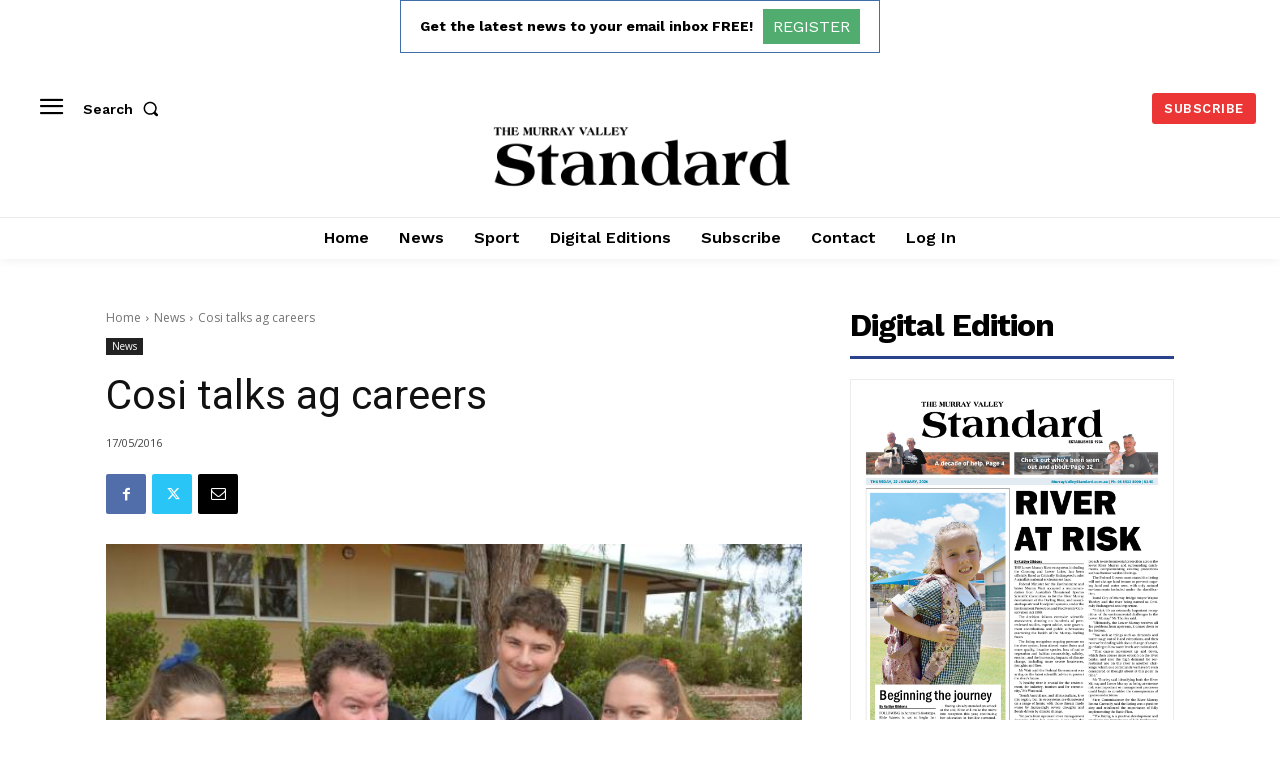

--- FILE ---
content_type: text/html; charset=utf-8
request_url: https://www.google.com/recaptcha/api2/aframe
body_size: 266
content:
<!DOCTYPE HTML><html><head><meta http-equiv="content-type" content="text/html; charset=UTF-8"></head><body><script nonce="7fbAKObAF0LWr-zEandu4g">/** Anti-fraud and anti-abuse applications only. See google.com/recaptcha */ try{var clients={'sodar':'https://pagead2.googlesyndication.com/pagead/sodar?'};window.addEventListener("message",function(a){try{if(a.source===window.parent){var b=JSON.parse(a.data);var c=clients[b['id']];if(c){var d=document.createElement('img');d.src=c+b['params']+'&rc='+(localStorage.getItem("rc::a")?sessionStorage.getItem("rc::b"):"");window.document.body.appendChild(d);sessionStorage.setItem("rc::e",parseInt(sessionStorage.getItem("rc::e")||0)+1);localStorage.setItem("rc::h",'1769106413152');}}}catch(b){}});window.parent.postMessage("_grecaptcha_ready", "*");}catch(b){}</script></body></html>